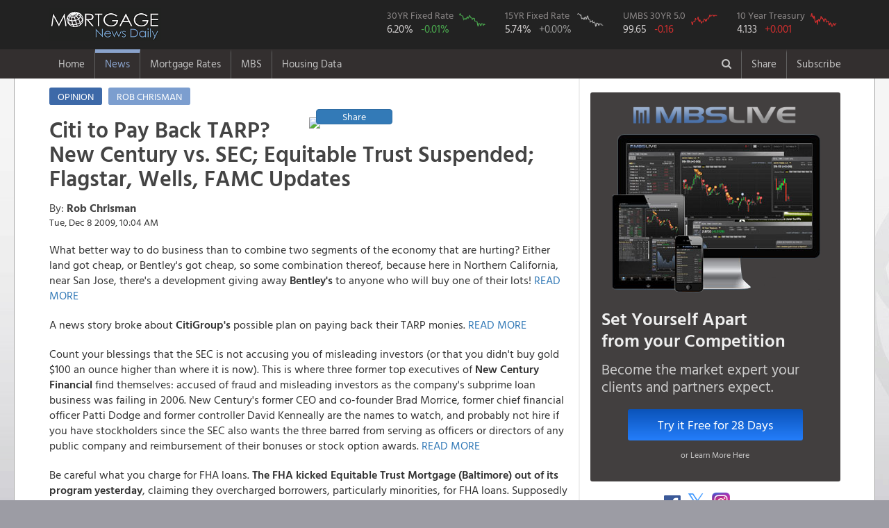

--- FILE ---
content_type: image/svg+xml; charset=utf-8
request_url: https://www.mortgagenewsdaily.com/charts/mbssvg/10yeartreas?c=%20rate-worse%20rate-last-better
body_size: 4512
content:
<?xml version="1.0" standalone="no"?>
<!DOCTYPE svg PUBLIC "-//W3C//DTD SVG 1.1//EN" 
"http://www.w3.org/Graphics/SVG/1.1/DTD/svg11.dtd">
<?xml-stylesheet type="text/css" href="[data-uri]" ?>
<svg xmlns="http://www.w3.org/2000/svg" width="100%;" height="100%;" viewBox="0 0 100 100" preserveAspectRatio="none">                                    
                                        <polyline class=" rate-worse rate-last-better" fill="none" stroke-width="3"
                                                  points="0,26.854485249916139238754631720 1.6666666666666666666666666667,27.164465621516180421861144290 3.3333333333333333333333333334,13.85745109782869820421728296 5.0000000000000000000000000001,5.27763724104184402894773842 6.6666666666666666666666666668,30.541037526445200452128513430 8.333333333333333333333333334,24.618198283372984989200505270 10.000000000000000000000000000,30.795664260259519995394577340 11.666666666666666666666666667,40.969662885275157398069043700 13.333333333333333333333333334,22.880094056901325498210416890 15.000000000000000000000000000,32.655546489859767094033652800 16.666666666666666666666666667,59.269575537234731529321375470 18.333333333333333333333333334,61.760489237592205322141565820 20.000000000000000000000000000,70.738849286436255304262340820 21.666666666666666666666666667,56.357974189705773273713775200 23.333333333333333333333333334,62.048328154077957849311898930 25.000000000000000000000000000,51.985036804633763726318329910 26.666666666666666666666666667,83.08271051265218098868239522 28.333333333333333333333333334,51.630773522805145231339458400 30.000000000000000000000000001,51.996107532190908054286419650 31.666666666666666666666666667,44.811205347604239202996181710 33.333333333333333333333333334,63.266108185363833925801769770 35.000000000000000000000000001,55.859791449634278515149737130 36.666666666666666666666666667,47.612099419561754178922884630 38.333333333333333333333333334,43.194879124261167319655080410 40.000000000000000000000000001,24.939249382530170500275107580 41.666666666666666666666666668,35.279308920902972822470919970 43.333333333333333333333333334,40.305419231846497719983659610 45.000000000000000000000000001,35.445369834260137741992265990 46.666666666666666666666666668,45.752217189961507080283809170 48.333333333333333333333333334,46.826077763004506893188513460 50.000000000000000000000000001,60.265941017377721046449451610 51.666666666666666666666666668,62.701501079949473199429193290 53.333333333333333333333333334,44.855488257832816514868540650 55.000000000000000000000000001,42.132089278775311834718465860 56.666666666666666666666666668,48.885233088633351895253204150 58.333333333333333333333333334,46.837148490561651221156603190 60.000000000000000000000000001,65.712738975492730406749601180 61.666666666666666666666666668,62.967198541320937070663346920 63.333333333333333333333333335,60.177375196920566422704733730 65.000000000000000000000000001,58.140361326406010076576222510 66.666666666666666666666666668,60.730911574777782821109220480 68.333333333333333333333333335,59.335999902577597497129913880 70.000000000000000000000000001,84.86509764935241779154484254 71.666666666666666666666666668,85.69540221613824238915157265 73.333333333333333333333333335,74.513967383422471141380940410 75.000000000000000000000000002,71.104183295822018127209302070 76.666666666666666666666666668,79.68399715260887230247884661 78.333333333333333333333333335,75.067503761279687539785427160 80.00000000000000000000000000,95.48192537665382831294289829 81.66666666666666666666666667,95.62584483489670457652806485 83.33333333333333333333333334,92.54818257401058140139911855 85.00000000000000000000000000,82.39632540410923265466083166 86.66666666666666666666666667,76.705971439737048079062707920 88.33333333333333333333333334,74.115421191365275334529709960 90.00000000000000000000000000,83.10485196776646964461857469 91.66666666666666666666666667,88.64021574633863362866344213 93.33333333333333333333333334,79.93862388642319184574491051 95.00000000000000000000000000,76.916315263322790310456412880 96.66666666666666666666666667,72.532307150693636435092877870 98.33333333333333333333333334,72.952994797865120897880287790"/>                                    
                                </svg>

--- FILE ---
content_type: image/svg+xml; charset=utf-8
request_url: https://www.mortgagenewsdaily.com/charts/mbssvg/fnma50?c=%20rate-worse%20rate-last-worse
body_size: 4513
content:
<?xml version="1.0" standalone="no"?>
<!DOCTYPE svg PUBLIC "-//W3C//DTD SVG 1.1//EN" 
"http://www.w3.org/Graphics/SVG/1.1/DTD/svg11.dtd">
<?xml-stylesheet type="text/css" href="[data-uri]" ?>
<svg xmlns="http://www.w3.org/2000/svg" width="100%;" height="100%;" viewBox="0 0 100 100" preserveAspectRatio="none">                                    
                                        <polyline class=" rate-worse rate-last-worse" fill="none" stroke-width="3"
                                                  points="0,66.189836850614535734773574630 1.6666666666666666666666666667,64.948333000495518110332281350 3.3333333333333333333333333334,73.197500925777686055263207200 5.0000000000000000000000000001,86.04357375807181887226759835 6.6666666666666666666666666668,68.670509485419812411026856170 8.333333333333333333333333334,64.249498316527436883595285620 10.000000000000000000000000000,62.489641977302974068801306170 11.666666666666666666666666667,60.445073034064384179121758680 13.333333333333333333333333334,63.110436962914541596924290680 15.000000000000000000000000000,57.653627907091310705310126190 16.666666666666666666666666667,38.708939237167102348163457280 18.333333333333333333333333334,46.596398243099170445615343710 20.000000000000000000000000000,45.360192784742612098244388290 21.666666666666666666666666667,46.144957513269764110667934020 23.333333333333333333333333334,45.068824553562612064926031260 25.000000000000000000000000000,45.104146985635647322251400290 26.666666666666666666666666667,29.009566584468670665904841340 28.333333333333333333333333334,52.786687853815676421398161540 30.000000000000000000000000001,56.384642512063856746415954750 31.666666666666666666666666667,64.510341748906260551579674160 33.333333333333333333333333334,47.495813434223980015830234630 35.000000000000000000000000001,57.831460939697428537317347880 36.666666666666666666666666667,59.450847977136330468322584920 38.333333333333333333333333334,66.069982534417589544982411700 40.000000000000000000000000001,74.370301786001986712790114730 41.666666666666666666666666668,63.454688852881607301904810300 43.333333333333333333333333334,63.279477014836859053109994870 45.000000000000000000000000001,66.197123584552989840005593370 46.666666666666666666666666668,60.063692330545499070307585870 48.333333333333333333333333334,57.301359267301730574907430950 50.000000000000000000000000001,43.940349183433948568848779700 51.666666666666666666666666668,44.454446841935576935066019250 53.333333333333333333333333334,48.705221355108825535043171590 55.000000000000000000000000001,61.574094317404837780868829200 56.666666666666666666666666668,52.599063581298511761330954110 58.333333333333333333333333334,55.993091134994287065889948160 60.000000000000000000000000001,43.825464594117020505208740530 61.666666666666666666666666668,42.581614837604866595211604090 63.333333333333333333333333335,43.855404922756659893516190340 65.000000000000000000000000001,45.114285683897578191006458770 66.666666666666666666666666668,33.878629955438387652878562980 68.333333333333333333333333335,33.500837715337730838414735260 70.000000000000000000000000001,21.884850098258194231618755170 71.666666666666666666666666668,14.67016037575138546183671053 73.333333333333333333333333335,25.320381167907200731379035290 75.000000000000000000000000002,26.183722724988215107893391870 76.666666666666666666666666668,22.297319849003740906280878900 78.333333333333333333333333335,20.08514556564920449161158586 80.00000000000000000000000000,17.29097970505637399776581055 81.66666666666666666666666667,18.06016772397240490202081334 83.33333333333333333333333334,18.86208264178685261086454516 85.00000000000000000000000000,23.874213197805297101857329090 86.66666666666666666666666667,17.79168475410448563175825964 88.33333333333333333333333334,26.015704583049690697173110190 90.00000000000000000000000000,18.86812676405354590743117347 91.66666666666666666666666667,17.86050954329608374460267232 93.33333333333333333333333334,20.65085658106640341632816554 95.00000000000000000000000000,22.300128349288895329480224140 96.66666666666666666666666667,20.19365275607786085701917051 98.33333333333333333333333334,18.69821565636072764584987863"/>                                    
                                </svg>

--- FILE ---
content_type: image/svg+xml; charset=utf-8
request_url: https://www.mortgagenewsdaily.com/charts/mbssvg/10yeartreas?c=%20rate-worse%20rate-last-worse
body_size: 4511
content:
<?xml version="1.0" standalone="no"?>
<!DOCTYPE svg PUBLIC "-//W3C//DTD SVG 1.1//EN" 
"http://www.w3.org/Graphics/SVG/1.1/DTD/svg11.dtd">
<?xml-stylesheet type="text/css" href="[data-uri]" ?>
<svg xmlns="http://www.w3.org/2000/svg" width="100%;" height="100%;" viewBox="0 0 100 100" preserveAspectRatio="none">                                    
                                        <polyline class=" rate-worse rate-last-worse" fill="none" stroke-width="3"
                                                  points="0,26.854485249916139238754631720 1.6666666666666666666666666667,27.164465621516180421861144290 3.3333333333333333333333333334,13.85745109782869820421728296 5.0000000000000000000000000001,5.27763724104184402894773842 6.6666666666666666666666666668,30.541037526445200452128513430 8.333333333333333333333333334,24.618198283372984989200505270 10.000000000000000000000000000,30.795664260259519995394577340 11.666666666666666666666666667,40.969662885275157398069043700 13.333333333333333333333333334,22.880094056901325498210416890 15.000000000000000000000000000,32.655546489859767094033652800 16.666666666666666666666666667,59.269575537234731529321375470 18.333333333333333333333333334,61.760489237592205322141565820 20.000000000000000000000000000,70.738849286436255304262340820 21.666666666666666666666666667,56.357974189705773273713775200 23.333333333333333333333333334,62.048328154077957849311898930 25.000000000000000000000000000,51.985036804633763726318329910 26.666666666666666666666666667,83.08271051265218098868239522 28.333333333333333333333333334,51.630773522805145231339458400 30.000000000000000000000000001,51.996107532190908054286419650 31.666666666666666666666666667,44.811205347604239202996181710 33.333333333333333333333333334,63.266108185363833925801769770 35.000000000000000000000000001,55.859791449634278515149737130 36.666666666666666666666666667,47.612099419561754178922884630 38.333333333333333333333333334,43.194879124261167319655080410 40.000000000000000000000000001,24.939249382530170500275107580 41.666666666666666666666666668,35.279308920902972822470919970 43.333333333333333333333333334,40.305419231846497719983659610 45.000000000000000000000000001,35.445369834260137741992265990 46.666666666666666666666666668,45.752217189961507080283809170 48.333333333333333333333333334,46.826077763004506893188513460 50.000000000000000000000000001,60.265941017377721046449451610 51.666666666666666666666666668,62.701501079949473199429193290 53.333333333333333333333333334,44.855488257832816514868540650 55.000000000000000000000000001,42.132089278775311834718465860 56.666666666666666666666666668,48.885233088633351895253204150 58.333333333333333333333333334,46.837148490561651221156603190 60.000000000000000000000000001,65.712738975492730406749601180 61.666666666666666666666666668,62.967198541320937070663346920 63.333333333333333333333333335,60.177375196920566422704733730 65.000000000000000000000000001,58.140361326406010076576222510 66.666666666666666666666666668,60.730911574777782821109220480 68.333333333333333333333333335,59.335999902577597497129913880 70.000000000000000000000000001,84.86509764935241779154484254 71.666666666666666666666666668,85.69540221613824238915157265 73.333333333333333333333333335,74.513967383422471141380940410 75.000000000000000000000000002,71.104183295822018127209302070 76.666666666666666666666666668,79.68399715260887230247884661 78.333333333333333333333333335,75.067503761279687539785427160 80.00000000000000000000000000,95.48192537665382831294289829 81.66666666666666666666666667,95.62584483489670457652806485 83.33333333333333333333333334,92.54818257401058140139911855 85.00000000000000000000000000,82.39632540410923265466083166 86.66666666666666666666666667,76.705971439737048079062707920 88.33333333333333333333333334,74.115421191365275334529709960 90.00000000000000000000000000,83.10485196776646964461857469 91.66666666666666666666666667,88.64021574633863362866344213 93.33333333333333333333333334,79.93862388642319184574491051 95.00000000000000000000000000,76.916315263322790310456412880 96.66666666666666666666666667,72.532307150693636435092877870 98.33333333333333333333333334,72.952994797865120897880287790"/>                                    
                                </svg>

--- FILE ---
content_type: image/svg+xml; charset=utf-8
request_url: https://www.mortgagenewsdaily.com/charts/ratessvg/15yrfrm?c=rate-unchanged
body_size: 2633
content:
<?xml version="1.0" standalone="no"?>
<!DOCTYPE svg PUBLIC "-//W3C//DTD SVG 1.1//EN" 
"http://www.w3.org/Graphics/SVG/1.1/DTD/svg11.dtd">
<?xml-stylesheet type="text/css" href="[data-uri]" ?>
<svg xmlns="http://www.w3.org/2000/svg" width="100%;" height="100%;" viewBox="0 0 100 100" preserveAspectRatio="none">                                    
                                        <polyline class="rate-unchanged" fill="none" stroke-width="3"
                                                  points="0.0,11.98295572646019538557472459 2.0,10.94367075452088962793598005 4.0,6.78653086676366659738100187 6.0,9.90438578258158387029723550 8.0,11.98295572646019538557472459 10.0,15.10081064227811265849095822 12.0,19.25795053003533568904593640 14.0,14.06152567033880690085221368 16.0,35.886510081064227811265849100 18.0,43.161504884639368114737060900 20.0,40.043649968821450841820827270 22.0,36.925795053003533568904593640 24.0,40.043649968821450841820827270 26.0,49.397214716275202660569528160 28.0,36.925795053003533568904593640 30.0,31.729370193307004780710870920 32.0,31.729370193307004780710870920 34.0,46.279359800457285387653294530 36.0,42.122219912700062357098316360 38.0,26.532945333610475992517148200 40.0,21.336520473913947204323425480 42.0,37.965080024942839326543338180 44.0,47.318644772396591145292039080 46.0,47.318644772396591145292039080 48.0,49.397214716275202660569528160 50.0,66.025774267304094782789440860 52.0,62.907919351486177509873207230 54.0,58.750779463728954479318229060 56.0,57.711494491789648721679484510 58.0,55.632924547911037206401995430 60.0,71.222199127000623570983163580 62.0,69.143629183122012055705674500 64.0,64.986489295364789025150696320 66.0,69.143629183122012055705674500 68.0,74.340054042818540843899397210 70.0,94.08646850966535023903554355 72.0,92.00789856578673872375805446 74.0,72.261484098939929328621908130 76.0,73.300769070879235086260652670 78.0,72.261484098939929328621908130 80.0,80.57576387445437538973186448 82.0,89.92932862190812720848056537 84.0,80.57576387445437538973186448 86.0,76.418623986697152359176886300 88.0,79.53647890251506963209311993 90.0,77.457908958636458116815630850 92.0,84.73290376221159842028684265 94.0,86.81147370609020993556433174 96.0,85.77218873415090417792558720 98.0,87.85075867802951569320307628"/>                                    
                                </svg>

--- FILE ---
content_type: image/svg+xml; charset=utf-8
request_url: https://www.mortgagenewsdaily.com/charts/ratessvg/30yrfrm?c=rate-down
body_size: 2632
content:
<?xml version="1.0" standalone="no"?>
<!DOCTYPE svg PUBLIC "-//W3C//DTD SVG 1.1//EN" 
"http://www.w3.org/Graphics/SVG/1.1/DTD/svg11.dtd">
<?xml-stylesheet type="text/css" href="[data-uri]" ?>
<svg xmlns="http://www.w3.org/2000/svg" width="100%;" height="100%;" viewBox="0 0 100 100" preserveAspectRatio="none">                                    
                                        <polyline class="rate-down" fill="none" stroke-width="3"
                                                  points="0.0,15.46996864195545549569831953 2.0,17.07807349039157353059419474 4.0,5.82133955133874728632306826 6.0,18.68617833882769156549006995 8.0,19.49023076304575058293800756 10.0,21.098335611481868617833882770 12.0,24.314545308354104687625633190 14.0,23.510492884136045670177695590 16.0,41.199646216933344054032322910 18.0,49.240170459113934228511698960 20.0,42.003698641151403071480260510 22.0,42.807751065369462088928198120 24.0,41.199646216933344054032322910 26.0,48.436118034895875211063761360 28.0,37.179384095843048966792634880 30.0,34.767226823188871914448822060 32.0,29.942912277880517809761196430 34.0,40.395593792715285036584385300 36.0,36.375331671624989949344697270 38.0,25.922650156790222722521508400 40.0,18.68617833882769156549006995 42.0,27.530755005226340757417383610 44.0,33.963174398970812897000884460 46.0,37.179384095843048966792634880 48.0,36.375331671624989949344697270 50.0,47.632065610677816193615823750 52.0,42.003698641151403071480260510 54.0,38.787488944279167001688510090 56.0,42.807751065369462088928198120 58.0,40.395593792715285036584385300 60.0,59.692851973948701455334887830 62.0,58.888799549730642437886950230 64.0,58.084747125512583420439012620 66.0,62.105009246602878507678700650 68.0,62.909061670820937525126638260 70.0,82.20631985205435394387714079 72.0,95.07115863954329822304414248 74.0,75.773900458309881804293639950 76.0,75.773900458309881804293639950 78.0,74.969848034091822786845702340 80.0,83.81442470049047197877301600 82.0,91.85494894267106215325239206 84.0,83.81442470049047197877301600 86.0,75.773900458309881804293639950 88.0,78.186057730964058856637452760 90.0,76.577952882527940821741577550 92.0,87.83468682158076706601270403 94.0,83.81442470049047197877301600 96.0,79.79416257940017689153332797 98.0,85.42252954892659001366889121"/>                                    
                                </svg>